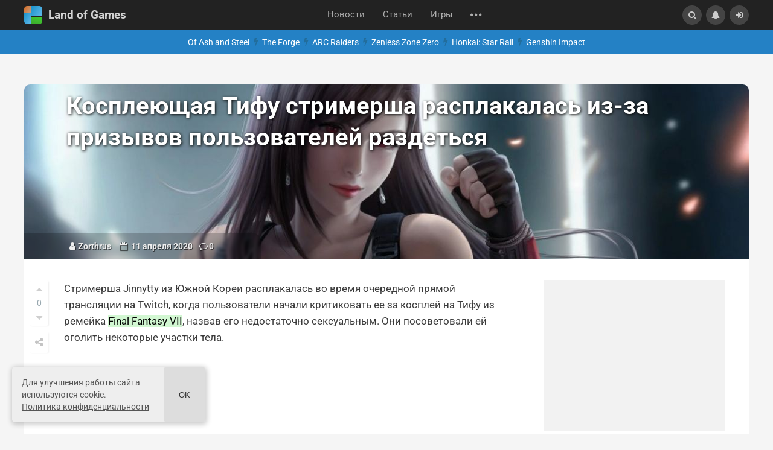

--- FILE ---
content_type: text/html; charset=utf-8
request_url: https://landofgames.ru/engine/ajax/controller.php?mod=extrafilter&filtertype=lazyblock&block_name=recomendblock&device=desktop&mainTag=Final%20Fantasy%20VII&cacheVars=8676&user_hash=a3712677bed9f346eb159fe0d578f06ae9929268
body_size: 762
content:

<div id="bp_177916477" class="loader">
	<div class="side-min-posts">
                                 
            
                                                                             

            <div class="side-post-min">
                <a href="https://landofgames.ru/news/games-news/29032-slivy-o-novyh-muzhskih-personazhah-i-prodolzhenie-kvesta-arhontov-v-genshin-impact-64.html" class="side-post-min-img">
                	<img src="/uploads/posts/2026-01/thumbs/1768472547_bez-imeni-1.webp" loading="lazy" alt="Новые мужские персонажи и отсутствие продолжения квеста Архонтов в Genshin Impact">
                </a>
                <h4 class="side-post-min-ttl">
                    <a href="https://landofgames.ru/news/games-news/29032-slivy-o-novyh-muzhskih-personazhah-i-prodolzhenie-kvesta-arhontov-v-genshin-impact-64.html" title="Новые мужские персонажи и отсутствие продолжения квеста Архонтов в Genshin Impact">
                        <span>Новые мужские персонажи и отсутствие продолжения квеста Архонтов в Genshin Impact</span>
                    </a>
                </h4>
            </div>
    	
                                 
            
                                                                             

            <div class="side-post-min">
                <a href="https://landofgames.ru/articles/guides/8718-gde-nayti-vse-aksessuary-v-final-fantasy-7-remake.html" class="side-post-min-img">
                	<img src="/uploads/posts/2020-04/thumbs/1587145251_1.jpg" loading="lazy" alt="Где найти все аксессуары в Final Fantasy 7 Remake">
                </a>
                <h4 class="side-post-min-ttl">
                    <a href="https://landofgames.ru/articles/guides/8718-gde-nayti-vse-aksessuary-v-final-fantasy-7-remake.html" title="Где найти все аксессуары в Final Fantasy 7 Remake">
                        <span>Где найти все аксессуары в Final Fantasy 7 Remake</span>
                    </a>
                </h4>
            </div>
    	
                                 
            
                                                                             

            <div class="side-post-min">
                <a href="https://landofgames.ru/articles/walkthroughs/12350-happy-turtle-v-final-fantasy-7-remake-intergrade-gde-nayti-flaery-schastlivaya-cherepaha.html" class="side-post-min-img">
                	<img src="/uploads/posts/2021-12/thumbs/1639158679_1.jpg" loading="lazy" alt="Happy Turtle в Final Fantasy 7 Remake Intergrade: где найти флаеры Счастливая черепаха">
                </a>
                <h4 class="side-post-min-ttl">
                    <a href="https://landofgames.ru/articles/walkthroughs/12350-happy-turtle-v-final-fantasy-7-remake-intergrade-gde-nayti-flaery-schastlivaya-cherepaha.html" title="Happy Turtle в Final Fantasy 7 Remake Intergrade: где найти флаеры Счастливая черепаха">
                        <span>Happy Turtle в Final Fantasy 7 Remake Intergrade: где найти флаеры Счастливая черепаха</span>
                    </a>
                </h4>
            </div>
    	
                    
	</div>
</div>

